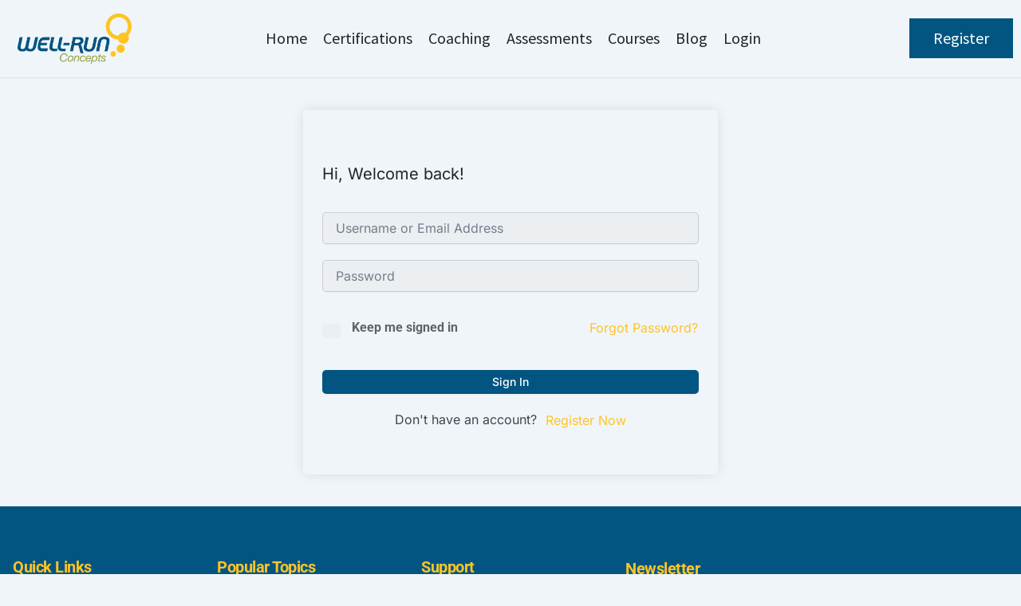

--- FILE ---
content_type: text/css
request_url: https://well-run.com/wp-content/uploads/elementor/css/post-502.css?ver=1768214465
body_size: 831
content:
.elementor-502 .elementor-element.elementor-element-23895199 > .elementor-container > .elementor-column > .elementor-widget-wrap{align-content:center;align-items:center;}.elementor-502 .elementor-element.elementor-element-23895199{border-style:solid;border-width:0px 0px 1px 0px;border-color:#E9DEDE;padding:7px 0px 7px 0px;}.elementor-502 .elementor-element.elementor-element-6272cf4c > .elementor-element-populated{padding:0px 0px 0px 0px;}.elementor-502 .elementor-element.elementor-element-41ec6d28 > .elementor-container > .elementor-column > .elementor-widget-wrap{align-content:center;align-items:center;}.elementor-502 .elementor-element.elementor-element-4b12baf3{text-align:center;}.elementor-502 .elementor-element.elementor-element-4b12baf3 img{width:86%;}.elementor-502 .elementor-element.elementor-element-7579333a .elementor-menu-toggle{margin:0 auto;background-color:#02010100;}.elementor-502 .elementor-element.elementor-element-7579333a .elementor-nav-menu .elementor-item{font-family:"Source Sans Pro", Sans-serif;font-size:20px;font-weight:500;line-height:1.5em;}.elementor-502 .elementor-element.elementor-element-7579333a .elementor-nav-menu--main .elementor-item{color:var( --e-global-color-secondary );fill:var( --e-global-color-secondary );padding-left:0px;padding-right:0px;padding-top:5px;padding-bottom:5px;}.elementor-502 .elementor-element.elementor-element-7579333a .elementor-nav-menu--main .elementor-item:hover,
					.elementor-502 .elementor-element.elementor-element-7579333a .elementor-nav-menu--main .elementor-item.elementor-item-active,
					.elementor-502 .elementor-element.elementor-element-7579333a .elementor-nav-menu--main .elementor-item.highlighted,
					.elementor-502 .elementor-element.elementor-element-7579333a .elementor-nav-menu--main .elementor-item:focus{color:var( --e-global-color-332724a );fill:var( --e-global-color-332724a );}.elementor-502 .elementor-element.elementor-element-7579333a{--e-nav-menu-horizontal-menu-item-margin:calc( 20px / 2 );}.elementor-502 .elementor-element.elementor-element-7579333a .elementor-nav-menu--main:not(.elementor-nav-menu--layout-horizontal) .elementor-nav-menu > li:not(:last-child){margin-bottom:20px;}.elementor-502 .elementor-element.elementor-element-7579333a .elementor-nav-menu--dropdown a, .elementor-502 .elementor-element.elementor-element-7579333a .elementor-menu-toggle{color:var( --e-global-color-secondary );fill:var( --e-global-color-secondary );}.elementor-502 .elementor-element.elementor-element-7579333a .elementor-nav-menu--dropdown{background-color:var( --e-global-color-text );border-radius:10px 10px 10px 10px;}.elementor-502 .elementor-element.elementor-element-7579333a .elementor-nav-menu--dropdown a:hover,
					.elementor-502 .elementor-element.elementor-element-7579333a .elementor-nav-menu--dropdown a:focus,
					.elementor-502 .elementor-element.elementor-element-7579333a .elementor-nav-menu--dropdown a.elementor-item-active,
					.elementor-502 .elementor-element.elementor-element-7579333a .elementor-nav-menu--dropdown a.highlighted,
					.elementor-502 .elementor-element.elementor-element-7579333a .elementor-menu-toggle:hover,
					.elementor-502 .elementor-element.elementor-element-7579333a .elementor-menu-toggle:focus{color:var( --e-global-color-text );}.elementor-502 .elementor-element.elementor-element-7579333a .elementor-nav-menu--dropdown a:hover,
					.elementor-502 .elementor-element.elementor-element-7579333a .elementor-nav-menu--dropdown a:focus,
					.elementor-502 .elementor-element.elementor-element-7579333a .elementor-nav-menu--dropdown a.elementor-item-active,
					.elementor-502 .elementor-element.elementor-element-7579333a .elementor-nav-menu--dropdown a.highlighted{background-color:var( --e-global-color-332724a );}.elementor-502 .elementor-element.elementor-element-7579333a .elementor-nav-menu--dropdown .elementor-item, .elementor-502 .elementor-element.elementor-element-7579333a .elementor-nav-menu--dropdown  .elementor-sub-item{font-family:var( --e-global-typography-520c191-font-family ), Sans-serif;font-size:var( --e-global-typography-520c191-font-size );font-weight:var( --e-global-typography-520c191-font-weight );}.elementor-502 .elementor-element.elementor-element-7579333a .elementor-nav-menu--dropdown li:first-child a{border-top-left-radius:10px;border-top-right-radius:10px;}.elementor-502 .elementor-element.elementor-element-7579333a .elementor-nav-menu--dropdown li:last-child a{border-bottom-right-radius:10px;border-bottom-left-radius:10px;}.elementor-502 .elementor-element.elementor-element-7579333a .elementor-nav-menu--main .elementor-nav-menu--dropdown, .elementor-502 .elementor-element.elementor-element-7579333a .elementor-nav-menu__container.elementor-nav-menu--dropdown{box-shadow:0px 0px 60px 0px rgba(0, 0, 0, 0.1);}.elementor-502 .elementor-element.elementor-element-7579333a div.elementor-menu-toggle{color:var( --e-global-color-d49ac81 );}.elementor-502 .elementor-element.elementor-element-7579333a div.elementor-menu-toggle svg{fill:var( --e-global-color-d49ac81 );}.elementor-502 .elementor-element.elementor-element-7579333a div.elementor-menu-toggle:hover, .elementor-502 .elementor-element.elementor-element-7579333a div.elementor-menu-toggle:focus{color:var( --e-global-color-332724a );}.elementor-502 .elementor-element.elementor-element-7579333a div.elementor-menu-toggle:hover svg, .elementor-502 .elementor-element.elementor-element-7579333a div.elementor-menu-toggle:focus svg{fill:var( --e-global-color-332724a );}.elementor-502 .elementor-element.elementor-element-7579333a .elementor-menu-toggle:hover, .elementor-502 .elementor-element.elementor-element-7579333a .elementor-menu-toggle:focus{background-color:#02010100;}.elementor-502 .elementor-element.elementor-element-57802560 .elementor-button{font-family:"Source Sans Pro", Sans-serif;font-size:20px;border-radius:0px 0px 0px 0px;}.elementor-theme-builder-content-area{height:400px;}.elementor-location-header:before, .elementor-location-footer:before{content:"";display:table;clear:both;}@media(max-width:1024px){.elementor-502 .elementor-element.elementor-element-4b12baf3{text-align:center;}.elementor-502 .elementor-element.elementor-element-4b12baf3 img{width:40%;}.elementor-502 .elementor-element.elementor-element-7579333a .elementor-nav-menu .elementor-item{font-size:15px;}.elementor-502 .elementor-element.elementor-element-7579333a .elementor-nav-menu--dropdown .elementor-item, .elementor-502 .elementor-element.elementor-element-7579333a .elementor-nav-menu--dropdown  .elementor-sub-item{font-size:var( --e-global-typography-520c191-font-size );}.elementor-502 .elementor-element.elementor-element-7579333a .elementor-nav-menu--dropdown{border-radius:0px 0px 0px 0px;}.elementor-502 .elementor-element.elementor-element-7579333a .elementor-nav-menu--dropdown li:first-child a{border-top-left-radius:0px;border-top-right-radius:0px;}.elementor-502 .elementor-element.elementor-element-7579333a .elementor-nav-menu--dropdown li:last-child a{border-bottom-right-radius:0px;border-bottom-left-radius:0px;}.elementor-502 .elementor-element.elementor-element-7579333a .elementor-nav-menu--main > .elementor-nav-menu > li > .elementor-nav-menu--dropdown, .elementor-502 .elementor-element.elementor-element-7579333a .elementor-nav-menu__container.elementor-nav-menu--dropdown{margin-top:45px !important;}.elementor-502 .elementor-element.elementor-element-7579333a{--nav-menu-icon-size:28px;}}@media(min-width:768px){.elementor-502 .elementor-element.elementor-element-6272cf4c{width:86%;}.elementor-502 .elementor-element.elementor-element-1e3b20c5{width:17%;}.elementor-502 .elementor-element.elementor-element-7195d3b5{width:83%;}.elementor-502 .elementor-element.elementor-element-768da843{width:14%;}}@media(max-width:1024px) and (min-width:768px){.elementor-502 .elementor-element.elementor-element-6272cf4c{width:75%;}.elementor-502 .elementor-element.elementor-element-1e3b20c5{width:80%;}.elementor-502 .elementor-element.elementor-element-7195d3b5{width:20%;}.elementor-502 .elementor-element.elementor-element-768da843{width:20%;}}@media(max-width:767px){.elementor-502 .elementor-element.elementor-element-1e3b20c5{width:80%;}.elementor-502 .elementor-element.elementor-element-4b12baf3{text-align:right;}.elementor-502 .elementor-element.elementor-element-4b12baf3 img{width:75%;}.elementor-502 .elementor-element.elementor-element-7195d3b5{width:20%;}.elementor-502 .elementor-element.elementor-element-7579333a .elementor-nav-menu .elementor-item{font-size:14px;}.elementor-502 .elementor-element.elementor-element-7579333a .elementor-nav-menu--dropdown .elementor-item, .elementor-502 .elementor-element.elementor-element-7579333a .elementor-nav-menu--dropdown  .elementor-sub-item{font-size:var( --e-global-typography-520c191-font-size );}}

--- FILE ---
content_type: text/css
request_url: https://well-run.com/wp-content/uploads/elementor/css/post-505.css?ver=1768482600
body_size: 1493
content:
.elementor-505 .elementor-element.elementor-element-44ebba64:not(.elementor-motion-effects-element-type-background), .elementor-505 .elementor-element.elementor-element-44ebba64 > .elementor-motion-effects-container > .elementor-motion-effects-layer{background-color:var( --e-global-color-d49ac81 );}.elementor-505 .elementor-element.elementor-element-44ebba64{transition:background 0.3s, border 0.3s, border-radius 0.3s, box-shadow 0.3s;padding:3em 0em 0em 0em;}.elementor-505 .elementor-element.elementor-element-44ebba64 > .elementor-background-overlay{transition:background 0.3s, border-radius 0.3s, opacity 0.3s;}.elementor-505 .elementor-element.elementor-element-795a13ad > .elementor-element-populated{padding:0px 0px 0px 0px;}.elementor-505 .elementor-element.elementor-element-100c26e4{border-style:none;padding:0em 0em 2em 0em;}.elementor-505 .elementor-element.elementor-element-4d6f74a > .elementor-element-populated{padding:1em 1em 1em 1em;}.elementor-505 .elementor-element.elementor-element-7b9a2f0c .elementor-heading-title{color:var( --e-global-color-332724a );}.elementor-505 .elementor-element.elementor-element-7ccd7c2e .elementor-icon-list-items:not(.elementor-inline-items) .elementor-icon-list-item:not(:last-child){padding-block-end:calc(7px/2);}.elementor-505 .elementor-element.elementor-element-7ccd7c2e .elementor-icon-list-items:not(.elementor-inline-items) .elementor-icon-list-item:not(:first-child){margin-block-start:calc(7px/2);}.elementor-505 .elementor-element.elementor-element-7ccd7c2e .elementor-icon-list-items.elementor-inline-items .elementor-icon-list-item{margin-inline:calc(7px/2);}.elementor-505 .elementor-element.elementor-element-7ccd7c2e .elementor-icon-list-items.elementor-inline-items{margin-inline:calc(-7px/2);}.elementor-505 .elementor-element.elementor-element-7ccd7c2e .elementor-icon-list-items.elementor-inline-items .elementor-icon-list-item:after{inset-inline-end:calc(-7px/2);}.elementor-505 .elementor-element.elementor-element-7ccd7c2e .elementor-icon-list-icon i{transition:color 0.3s;}.elementor-505 .elementor-element.elementor-element-7ccd7c2e .elementor-icon-list-icon svg{transition:fill 0.3s;}.elementor-505 .elementor-element.elementor-element-7ccd7c2e{--e-icon-list-icon-size:14px;--icon-vertical-offset:0px;}.elementor-505 .elementor-element.elementor-element-7ccd7c2e .elementor-icon-list-item > .elementor-icon-list-text, .elementor-505 .elementor-element.elementor-element-7ccd7c2e .elementor-icon-list-item > a{font-family:"Inter", Sans-serif;font-size:14px;font-weight:400;line-height:1.5em;}.elementor-505 .elementor-element.elementor-element-7ccd7c2e .elementor-icon-list-text{color:var( --e-global-color-text );transition:color 0.3s;}.elementor-505 .elementor-element.elementor-element-1f96ce7a > .elementor-element-populated{padding:1em 1em 1em 1em;}.elementor-505 .elementor-element.elementor-element-fa4af2d .elementor-heading-title{color:var( --e-global-color-332724a );}.elementor-505 .elementor-element.elementor-element-40bd3ea5 .elementor-icon-list-items:not(.elementor-inline-items) .elementor-icon-list-item:not(:last-child){padding-block-end:calc(7px/2);}.elementor-505 .elementor-element.elementor-element-40bd3ea5 .elementor-icon-list-items:not(.elementor-inline-items) .elementor-icon-list-item:not(:first-child){margin-block-start:calc(7px/2);}.elementor-505 .elementor-element.elementor-element-40bd3ea5 .elementor-icon-list-items.elementor-inline-items .elementor-icon-list-item{margin-inline:calc(7px/2);}.elementor-505 .elementor-element.elementor-element-40bd3ea5 .elementor-icon-list-items.elementor-inline-items{margin-inline:calc(-7px/2);}.elementor-505 .elementor-element.elementor-element-40bd3ea5 .elementor-icon-list-items.elementor-inline-items .elementor-icon-list-item:after{inset-inline-end:calc(-7px/2);}.elementor-505 .elementor-element.elementor-element-40bd3ea5 .elementor-icon-list-icon i{transition:color 0.3s;}.elementor-505 .elementor-element.elementor-element-40bd3ea5 .elementor-icon-list-icon svg{transition:fill 0.3s;}.elementor-505 .elementor-element.elementor-element-40bd3ea5{--e-icon-list-icon-size:14px;--icon-vertical-offset:0px;}.elementor-505 .elementor-element.elementor-element-40bd3ea5 .elementor-icon-list-item > .elementor-icon-list-text, .elementor-505 .elementor-element.elementor-element-40bd3ea5 .elementor-icon-list-item > a{font-family:var( --e-global-typography-69c152f-font-family ), Sans-serif;font-size:var( --e-global-typography-69c152f-font-size );font-weight:var( --e-global-typography-69c152f-font-weight );line-height:var( --e-global-typography-69c152f-line-height );}.elementor-505 .elementor-element.elementor-element-40bd3ea5 .elementor-icon-list-text{color:var( --e-global-color-text );transition:color 0.3s;}.elementor-505 .elementor-element.elementor-element-606c80a0 > .elementor-element-populated{padding:1em 1em 1em 1em;}.elementor-505 .elementor-element.elementor-element-386eeec3 .elementor-heading-title{color:var( --e-global-color-332724a );}.elementor-505 .elementor-element.elementor-element-91a4b06 .elementor-icon-list-items:not(.elementor-inline-items) .elementor-icon-list-item:not(:last-child){padding-block-end:calc(1px/2);}.elementor-505 .elementor-element.elementor-element-91a4b06 .elementor-icon-list-items:not(.elementor-inline-items) .elementor-icon-list-item:not(:first-child){margin-block-start:calc(1px/2);}.elementor-505 .elementor-element.elementor-element-91a4b06 .elementor-icon-list-items.elementor-inline-items .elementor-icon-list-item{margin-inline:calc(1px/2);}.elementor-505 .elementor-element.elementor-element-91a4b06 .elementor-icon-list-items.elementor-inline-items{margin-inline:calc(-1px/2);}.elementor-505 .elementor-element.elementor-element-91a4b06 .elementor-icon-list-items.elementor-inline-items .elementor-icon-list-item:after{inset-inline-end:calc(-1px/2);}.elementor-505 .elementor-element.elementor-element-91a4b06 .elementor-icon-list-icon i{color:var( --e-global-color-332724a );transition:color 0.3s;}.elementor-505 .elementor-element.elementor-element-91a4b06 .elementor-icon-list-icon svg{fill:var( --e-global-color-332724a );transition:fill 0.3s;}.elementor-505 .elementor-element.elementor-element-91a4b06{--e-icon-list-icon-size:14px;--icon-vertical-offset:0px;}.elementor-505 .elementor-element.elementor-element-91a4b06 .elementor-icon-list-item > .elementor-icon-list-text, .elementor-505 .elementor-element.elementor-element-91a4b06 .elementor-icon-list-item > a{font-family:"Inter", Sans-serif;font-size:14px;font-weight:400;}.elementor-505 .elementor-element.elementor-element-91a4b06 .elementor-icon-list-text{color:var( --e-global-color-text );transition:color 0.3s;}.elementor-505 .elementor-element.elementor-element-6944f1e0 > .elementor-element-populated{padding:1em 1em 1em 1em;}.elementor-505 .elementor-element.elementor-element-678d6488 .elementor-heading-title{font-family:var( --e-global-typography-7044a64-font-family ), Sans-serif;font-size:var( --e-global-typography-7044a64-font-size );font-weight:var( --e-global-typography-7044a64-font-weight );line-height:var( --e-global-typography-7044a64-line-height );letter-spacing:var( --e-global-typography-7044a64-letter-spacing );color:var( --e-global-color-332724a );}.elementor-505 .elementor-element.elementor-element-4782eae9 .elementor-heading-title{font-family:var( --e-global-typography-b2ce6af-font-family ), Sans-serif;font-size:var( --e-global-typography-b2ce6af-font-size );font-weight:var( --e-global-typography-b2ce6af-font-weight );text-transform:var( --e-global-typography-b2ce6af-text-transform );font-style:var( --e-global-typography-b2ce6af-font-style );line-height:var( --e-global-typography-b2ce6af-line-height );color:var( --e-global-color-text );}.elementor-505 .elementor-element.elementor-element-677d600a .elementor-button-content-wrapper{flex-direction:row;}.elementor-505 .elementor-element.elementor-element-677d600a .elementor-field-group{padding-right:calc( 0px/2 );padding-left:calc( 0px/2 );margin-bottom:10px;}.elementor-505 .elementor-element.elementor-element-677d600a .elementor-form-fields-wrapper{margin-left:calc( -0px/2 );margin-right:calc( -0px/2 );margin-bottom:-10px;}.elementor-505 .elementor-element.elementor-element-677d600a .elementor-field-group.recaptcha_v3-bottomleft, .elementor-505 .elementor-element.elementor-element-677d600a .elementor-field-group.recaptcha_v3-bottomright{margin-bottom:0;}body.rtl .elementor-505 .elementor-element.elementor-element-677d600a .elementor-labels-inline .elementor-field-group > label{padding-left:0px;}body:not(.rtl) .elementor-505 .elementor-element.elementor-element-677d600a .elementor-labels-inline .elementor-field-group > label{padding-right:0px;}body .elementor-505 .elementor-element.elementor-element-677d600a .elementor-labels-above .elementor-field-group > label{padding-bottom:0px;}.elementor-505 .elementor-element.elementor-element-677d600a .elementor-field-type-html{padding-bottom:0px;}.elementor-505 .elementor-element.elementor-element-677d600a .elementor-field-group .elementor-field:not(.elementor-select-wrapper){background-color:#ffffff;border-width:0px 0px 0px 0px;border-radius:0px 0px 0px 0px;}.elementor-505 .elementor-element.elementor-element-677d600a .elementor-field-group .elementor-select-wrapper select{background-color:#ffffff;border-width:0px 0px 0px 0px;border-radius:0px 0px 0px 0px;}.elementor-505 .elementor-element.elementor-element-677d600a .e-form__buttons__wrapper__button-next{background-color:var( --e-global-color-332724a );color:#ffffff;}.elementor-505 .elementor-element.elementor-element-677d600a .elementor-button[type="submit"]{background-color:var( --e-global-color-332724a );color:#ffffff;}.elementor-505 .elementor-element.elementor-element-677d600a .elementor-button[type="submit"] svg *{fill:#ffffff;}.elementor-505 .elementor-element.elementor-element-677d600a .e-form__buttons__wrapper__button-previous{color:#ffffff;}.elementor-505 .elementor-element.elementor-element-677d600a .e-form__buttons__wrapper__button-next:hover{color:#ffffff;}.elementor-505 .elementor-element.elementor-element-677d600a .elementor-button[type="submit"]:hover{color:#ffffff;}.elementor-505 .elementor-element.elementor-element-677d600a .elementor-button[type="submit"]:hover svg *{fill:#ffffff;}.elementor-505 .elementor-element.elementor-element-677d600a .e-form__buttons__wrapper__button-previous:hover{color:#ffffff;}.elementor-505 .elementor-element.elementor-element-677d600a .elementor-button{border-radius:0px 0px 0px 0px;padding:0px 0px 0px 0px;}.elementor-505 .elementor-element.elementor-element-677d600a{--e-form-steps-indicators-spacing:20px;--e-form-steps-indicator-padding:30px;--e-form-steps-indicator-inactive-secondary-color:#ffffff;--e-form-steps-indicator-active-secondary-color:#ffffff;--e-form-steps-indicator-completed-secondary-color:#ffffff;--e-form-steps-divider-width:1px;--e-form-steps-divider-gap:10px;}.elementor-505 .elementor-element.elementor-element-74f9480{--divider-border-style:solid;--divider-color:var( --e-global-color-text );--divider-border-width:1px;}.elementor-505 .elementor-element.elementor-element-74f9480 .elementor-divider-separator{width:100%;}.elementor-505 .elementor-element.elementor-element-74f9480 .elementor-divider{padding-block-start:15px;padding-block-end:15px;}.elementor-505 .elementor-element.elementor-element-2ff7b803 > .elementor-container > .elementor-column > .elementor-widget-wrap{align-content:center;align-items:center;}.elementor-505 .elementor-element.elementor-element-2ff7b803{padding:1em 0em 1em 0em;}.elementor-505 .elementor-element.elementor-element-342591d{text-align:center;font-family:"Inter", Sans-serif;font-size:14px;font-weight:400;color:var( --e-global-color-text );}.elementor-theme-builder-content-area{height:400px;}.elementor-location-header:before, .elementor-location-footer:before{content:"";display:table;clear:both;}@media(max-width:1024px){.elementor-505 .elementor-element.elementor-element-44ebba64{padding:2.5em 1em 0em 1em;}.elementor-505 .elementor-element.elementor-element-7ccd7c2e .elementor-icon-list-item > .elementor-icon-list-text, .elementor-505 .elementor-element.elementor-element-7ccd7c2e .elementor-icon-list-item > a{font-size:13px;}.elementor-505 .elementor-element.elementor-element-40bd3ea5 .elementor-icon-list-item > .elementor-icon-list-text, .elementor-505 .elementor-element.elementor-element-40bd3ea5 .elementor-icon-list-item > a{font-size:var( --e-global-typography-69c152f-font-size );line-height:var( --e-global-typography-69c152f-line-height );}.elementor-505 .elementor-element.elementor-element-91a4b06 .elementor-icon-list-item > .elementor-icon-list-text, .elementor-505 .elementor-element.elementor-element-91a4b06 .elementor-icon-list-item > a{font-size:15px;}.elementor-505 .elementor-element.elementor-element-6944f1e0 > .elementor-element-populated{margin:0em 5em 0em 0em;--e-column-margin-right:5em;--e-column-margin-left:0em;}.elementor-505 .elementor-element.elementor-element-678d6488 .elementor-heading-title{font-size:var( --e-global-typography-7044a64-font-size );line-height:var( --e-global-typography-7044a64-line-height );letter-spacing:var( --e-global-typography-7044a64-letter-spacing );}.elementor-505 .elementor-element.elementor-element-4782eae9{text-align:left;}.elementor-505 .elementor-element.elementor-element-4782eae9 .elementor-heading-title{font-size:var( --e-global-typography-b2ce6af-font-size );line-height:var( --e-global-typography-b2ce6af-line-height );}.elementor-505 .elementor-element.elementor-element-74f9480 .elementor-divider-separator{width:95%;margin:0 auto;margin-center:0;}.elementor-505 .elementor-element.elementor-element-74f9480 .elementor-divider{text-align:center;padding-block-start:2px;padding-block-end:2px;}.elementor-505 .elementor-element.elementor-element-6a1f3258 > .elementor-element-populated{margin:0px 0px 0px 7px;--e-column-margin-right:0px;--e-column-margin-left:7px;}.elementor-505 .elementor-element.elementor-element-342591d{font-size:15px;}}@media(max-width:767px){.elementor-505 .elementor-element.elementor-element-44ebba64{padding:1em 0em 0em 0em;}.elementor-505 .elementor-element.elementor-element-795a13ad > .elementor-element-populated{padding:10px 10px 10px 0px;}.elementor-505 .elementor-element.elementor-element-100c26e4{padding:0em 0em 1em 0em;}.elementor-505 .elementor-element.elementor-element-7ccd7c2e .elementor-icon-list-item > .elementor-icon-list-text, .elementor-505 .elementor-element.elementor-element-7ccd7c2e .elementor-icon-list-item > a{font-size:12px;}.elementor-505 .elementor-element.elementor-element-1f96ce7a{width:100%;}.elementor-505 .elementor-element.elementor-element-40bd3ea5 .elementor-icon-list-item > .elementor-icon-list-text, .elementor-505 .elementor-element.elementor-element-40bd3ea5 .elementor-icon-list-item > a{font-size:var( --e-global-typography-69c152f-font-size );line-height:var( --e-global-typography-69c152f-line-height );}.elementor-505 .elementor-element.elementor-element-606c80a0{width:100%;}.elementor-505 .elementor-element.elementor-element-91a4b06 .elementor-icon-list-item > .elementor-icon-list-text, .elementor-505 .elementor-element.elementor-element-91a4b06 .elementor-icon-list-item > a{font-size:14px;}.elementor-505 .elementor-element.elementor-element-6944f1e0 > .elementor-element-populated{margin:0em 0em 0em 0em;--e-column-margin-right:0em;--e-column-margin-left:0em;}.elementor-505 .elementor-element.elementor-element-678d6488 .elementor-heading-title{font-size:var( --e-global-typography-7044a64-font-size );line-height:var( --e-global-typography-7044a64-line-height );letter-spacing:var( --e-global-typography-7044a64-letter-spacing );}.elementor-505 .elementor-element.elementor-element-4782eae9 .elementor-heading-title{font-size:var( --e-global-typography-b2ce6af-font-size );line-height:var( --e-global-typography-b2ce6af-line-height );}.elementor-505 .elementor-element.elementor-element-74f9480 .elementor-divider-separator{width:91%;}.elementor-505 .elementor-element.elementor-element-2ff7b803{padding:0em 0em 0em 0em;}.elementor-505 .elementor-element.elementor-element-342591d{font-size:14px;}}@media(min-width:768px){.elementor-505 .elementor-element.elementor-element-4d6f74a{width:20%;}.elementor-505 .elementor-element.elementor-element-1f96ce7a{width:20%;}.elementor-505 .elementor-element.elementor-element-606c80a0{width:20%;}.elementor-505 .elementor-element.elementor-element-6944f1e0{width:40%;}}@media(max-width:1024px) and (min-width:768px){.elementor-505 .elementor-element.elementor-element-4d6f74a{width:33%;}.elementor-505 .elementor-element.elementor-element-1f96ce7a{width:33%;}.elementor-505 .elementor-element.elementor-element-606c80a0{width:33%;}.elementor-505 .elementor-element.elementor-element-6944f1e0{width:100%;}}

--- FILE ---
content_type: text/css
request_url: https://well-run.com/wp-content/uploads/elementor/css/post-6118.css?ver=1768214465
body_size: 956
content:
.elementor-6118 .elementor-element.elementor-element-9d4e447{--display:flex;--min-height:400px;--justify-content:center;--gap:10px 10px;--row-gap:10px;--column-gap:10px;--border-radius:15px 15px 15px 15px;--padding-top:30px;--padding-bottom:30px;--padding-left:30px;--padding-right:30px;}.elementor-6118 .elementor-element.elementor-element-9d4e447:not(.elementor-motion-effects-element-type-background), .elementor-6118 .elementor-element.elementor-element-9d4e447 > .elementor-motion-effects-container > .elementor-motion-effects-layer{background-color:#035581F5;}.elementor-6118 .elementor-element.elementor-element-cb9c8f2{text-align:left;}.elementor-6118 .elementor-element.elementor-element-cb9c8f2 .elementor-heading-title{font-family:"DM Serif Text", Sans-serif;font-size:26px;font-weight:400;text-transform:capitalize;line-height:28px;color:#FFFFFF;}.elementor-6118 .elementor-element.elementor-element-d534a70{text-align:left;}.elementor-6118 .elementor-element.elementor-element-d534a70 .elementor-heading-title{font-family:"DM Sans", Sans-serif;font-size:14px;font-weight:400;line-height:20px;color:#FFFFFF;}.elementor-6118 .elementor-element.elementor-element-4131bab{text-align:left;}.elementor-6118 .elementor-element.elementor-element-4131bab .elementor-heading-title{font-family:"DM Sans", Sans-serif;font-size:14px;font-weight:400;line-height:20px;color:#FFFFFF;}.elementor-6118 .elementor-element.elementor-element-d480d08 .elementor-icon-list-items:not(.elementor-inline-items) .elementor-icon-list-item:not(:last-child){padding-block-end:calc(6px/2);}.elementor-6118 .elementor-element.elementor-element-d480d08 .elementor-icon-list-items:not(.elementor-inline-items) .elementor-icon-list-item:not(:first-child){margin-block-start:calc(6px/2);}.elementor-6118 .elementor-element.elementor-element-d480d08 .elementor-icon-list-items.elementor-inline-items .elementor-icon-list-item{margin-inline:calc(6px/2);}.elementor-6118 .elementor-element.elementor-element-d480d08 .elementor-icon-list-items.elementor-inline-items{margin-inline:calc(-6px/2);}.elementor-6118 .elementor-element.elementor-element-d480d08 .elementor-icon-list-items.elementor-inline-items .elementor-icon-list-item:after{inset-inline-end:calc(-6px/2);}.elementor-6118 .elementor-element.elementor-element-d480d08 .elementor-icon-list-icon i{color:#FFFFFF;transition:color 0.3s;}.elementor-6118 .elementor-element.elementor-element-d480d08 .elementor-icon-list-icon svg{fill:#FFFFFF;transition:fill 0.3s;}.elementor-6118 .elementor-element.elementor-element-d480d08{--e-icon-list-icon-size:16px;--icon-vertical-offset:0px;}.elementor-6118 .elementor-element.elementor-element-d480d08 .elementor-icon-list-item > .elementor-icon-list-text, .elementor-6118 .elementor-element.elementor-element-d480d08 .elementor-icon-list-item > a{font-family:"DM Sans", Sans-serif;font-size:14px;font-weight:400;}.elementor-6118 .elementor-element.elementor-element-d480d08 .elementor-icon-list-text{color:#FFFFFF;transition:color 0.3s;}.elementor-6118 .elementor-element.elementor-element-e83654f{text-align:left;}.elementor-6118 .elementor-element.elementor-element-e83654f .elementor-heading-title{font-family:"DM Sans", Sans-serif;font-size:14px;font-weight:400;line-height:20px;color:#FFFFFF;}.elementor-6118 .elementor-element.elementor-element-97c1e55 .elementor-button-content-wrapper{flex-direction:row-reverse;}.elementor-6118 .elementor-element.elementor-element-97c1e55 .elementor-button span{gap:6px;}.elementor-6118 .elementor-element.elementor-element-97c1e55 .elementor-field-group{padding-right:calc( 10px/2 );padding-left:calc( 10px/2 );margin-bottom:10px;}.elementor-6118 .elementor-element.elementor-element-97c1e55 .elementor-form-fields-wrapper{margin-left:calc( -10px/2 );margin-right:calc( -10px/2 );margin-bottom:-10px;}.elementor-6118 .elementor-element.elementor-element-97c1e55 .elementor-field-group.recaptcha_v3-bottomleft, .elementor-6118 .elementor-element.elementor-element-97c1e55 .elementor-field-group.recaptcha_v3-bottomright{margin-bottom:0;}body.rtl .elementor-6118 .elementor-element.elementor-element-97c1e55 .elementor-labels-inline .elementor-field-group > label{padding-left:0px;}body:not(.rtl) .elementor-6118 .elementor-element.elementor-element-97c1e55 .elementor-labels-inline .elementor-field-group > label{padding-right:0px;}body .elementor-6118 .elementor-element.elementor-element-97c1e55 .elementor-labels-above .elementor-field-group > label{padding-bottom:0px;}.elementor-6118 .elementor-element.elementor-element-97c1e55 .elementor-field-type-html{padding-bottom:0px;}.elementor-6118 .elementor-element.elementor-element-97c1e55 .elementor-field-group .elementor-field, .elementor-6118 .elementor-element.elementor-element-97c1e55 .elementor-field-subgroup label{font-family:"DM Sans", Sans-serif;font-size:15px;font-weight:400;}.elementor-6118 .elementor-element.elementor-element-97c1e55 .elementor-field-group .elementor-field:not(.elementor-select-wrapper){background-color:#FFFFFF;border-width:1px 1px 1px 1px;}.elementor-6118 .elementor-element.elementor-element-97c1e55 .elementor-field-group .elementor-select-wrapper select{background-color:#FFFFFF;border-width:1px 1px 1px 1px;}.elementor-6118 .elementor-element.elementor-element-97c1e55 .elementor-button{font-family:"DM Sans", Sans-serif;font-size:13px;font-weight:500;text-transform:uppercase;letter-spacing:0.8px;}.elementor-6118 .elementor-element.elementor-element-97c1e55 .e-form__buttons__wrapper__button-previous{color:#ffffff;}.elementor-6118 .elementor-element.elementor-element-97c1e55 .e-form__buttons__wrapper__button-next:hover{color:#ffffff;}.elementor-6118 .elementor-element.elementor-element-97c1e55 .elementor-button[type="submit"]:hover{color:#ffffff;}.elementor-6118 .elementor-element.elementor-element-97c1e55 .elementor-button[type="submit"]:hover svg *{fill:#ffffff;}.elementor-6118 .elementor-element.elementor-element-97c1e55 .e-form__buttons__wrapper__button-previous:hover{color:#ffffff;}.elementor-6118 .elementor-element.elementor-element-97c1e55{--e-form-steps-indicators-spacing:20px;--e-form-steps-indicator-padding:30px;--e-form-steps-indicator-inactive-secondary-color:#ffffff;--e-form-steps-indicator-active-secondary-color:#ffffff;--e-form-steps-indicator-completed-secondary-color:#ffffff;--e-form-steps-divider-width:1px;--e-form-steps-divider-gap:10px;}.elementor-6118 .elementor-element.elementor-element-db0ea54 > .elementor-widget-container{margin:4px 0px -3px 0px;}.elementor-6118 .elementor-element.elementor-element-db0ea54{text-align:center;}.elementor-6118 .elementor-element.elementor-element-db0ea54 .elementor-heading-title{font-family:"DM Sans", Sans-serif;font-size:14px;font-weight:400;line-height:20px;color:#FFFFFF;}.elementor-6118 .elementor-element.elementor-element-c925f50{text-align:center;}.elementor-6118 .elementor-element.elementor-element-c925f50 .elementor-heading-title{font-family:"DM Sans", Sans-serif;font-size:14px;font-weight:400;line-height:20px;color:#FFFFFF;}#elementor-popup-modal-6118 .dialog-widget-content{animation-duration:0.7s;background-color:#02010100;border-radius:15px 15px 15px 15px;box-shadow:2px 8px 23px 3px rgba(0,0,0,0.2);}#elementor-popup-modal-6118{background-color:rgba(0,0,0,.8);justify-content:center;align-items:center;pointer-events:all;}#elementor-popup-modal-6118 .dialog-message{width:640px;height:auto;}#elementor-popup-modal-6118 .dialog-close-button{display:flex;top:5%;}